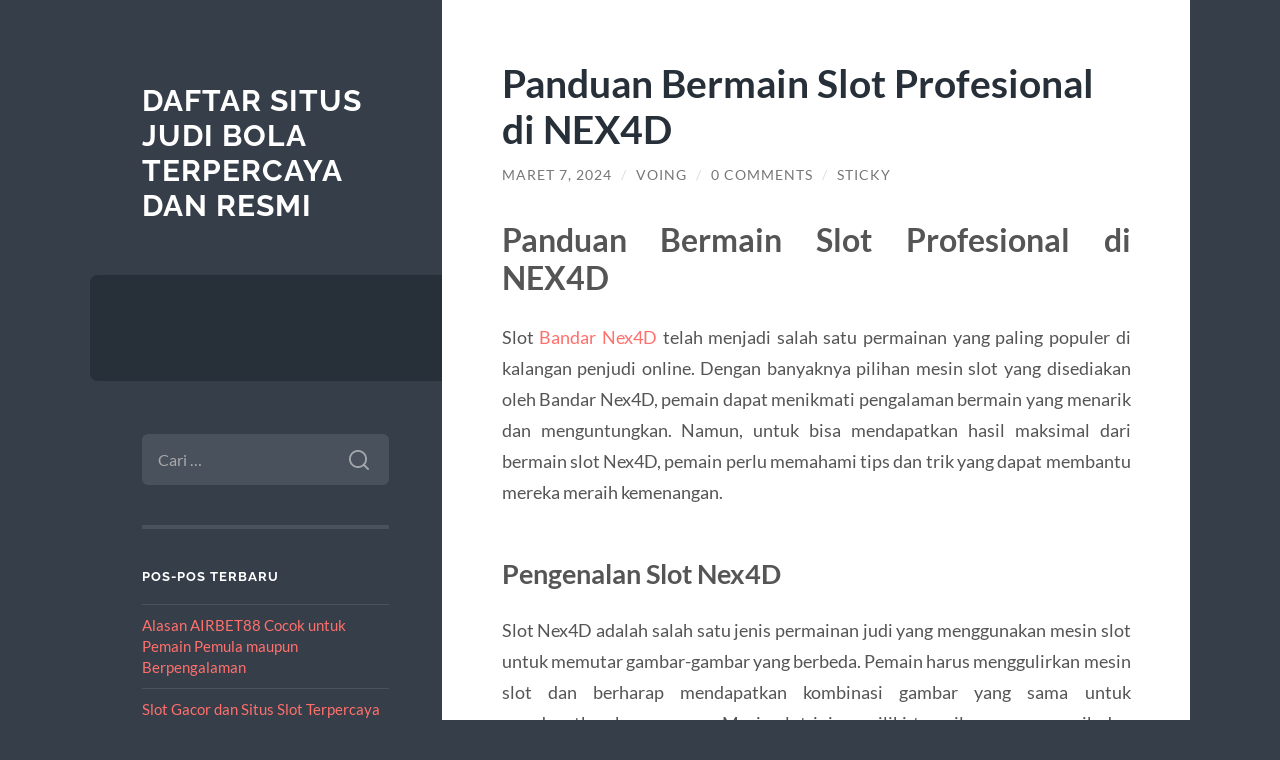

--- FILE ---
content_type: text/html; charset=UTF-8
request_url: https://www.heymercedes.com/panduan-bermain-slot-profesional-di-nex4d/
body_size: 11251
content:
<!DOCTYPE html>

<html lang="id">

	<head>

		<meta charset="UTF-8">
		<meta name="viewport" content="width=device-width, initial-scale=1.0" >

		<link rel="profile" href="https://gmpg.org/xfn/11">

		<meta name='robots' content='index, follow, max-image-preview:large, max-snippet:-1, max-video-preview:-1' />

	<!-- This site is optimized with the Yoast SEO plugin v26.6 - https://yoast.com/wordpress/plugins/seo/ -->
	<title>Panduan Bermain Slot Profesional di NEX4D &#8226; Daftar Situs Judi Bola Terpercaya Dan Resmi</title>
	<link rel="canonical" href="https://www.heymercedes.com/panduan-bermain-slot-profesional-di-nex4d/" />
	<meta property="og:locale" content="id_ID" />
	<meta property="og:type" content="article" />
	<meta property="og:title" content="Panduan Bermain Slot Profesional di NEX4D &#8226; Daftar Situs Judi Bola Terpercaya Dan Resmi" />
	<meta property="og:description" content="Panduan Bermain Slot Profesional di NEX4D Slot Bandar Nex4D telah menjadi salah satu permainan yang paling populer di kalangan penjudi online. Dengan banyaknya pilihan mesin slot yang disediakan oleh Bandar Nex4D, pemain dapat menikmati pengalaman bermain yang menarik dan menguntungkan. Namun, untuk bisa mendapatkan hasil maksimal dari bermain slot Nex4D, pemain perlu memahami tips dan [&hellip;]" />
	<meta property="og:url" content="https://www.heymercedes.com/panduan-bermain-slot-profesional-di-nex4d/" />
	<meta property="og:site_name" content="Daftar Situs Judi Bola Terpercaya Dan Resmi" />
	<meta property="article:published_time" content="2024-03-07T00:46:08+00:00" />
	<meta name="author" content="Voing" />
	<meta name="twitter:card" content="summary_large_image" />
	<meta name="twitter:label1" content="Ditulis oleh" />
	<meta name="twitter:data1" content="Voing" />
	<meta name="twitter:label2" content="Estimasi waktu membaca" />
	<meta name="twitter:data2" content="3 menit" />
	<script type="application/ld+json" class="yoast-schema-graph">{"@context":"https://schema.org","@graph":[{"@type":"WebPage","@id":"https://www.heymercedes.com/panduan-bermain-slot-profesional-di-nex4d/","url":"https://www.heymercedes.com/panduan-bermain-slot-profesional-di-nex4d/","name":"Panduan Bermain Slot Profesional di NEX4D &#8226; Daftar Situs Judi Bola Terpercaya Dan Resmi","isPartOf":{"@id":"https://www.heymercedes.com/#website"},"datePublished":"2024-03-07T00:46:08+00:00","author":{"@id":"https://www.heymercedes.com/#/schema/person/a13e88c4cbcb057ba1911e3060261bfe"},"breadcrumb":{"@id":"https://www.heymercedes.com/panduan-bermain-slot-profesional-di-nex4d/#breadcrumb"},"inLanguage":"id","potentialAction":[{"@type":"ReadAction","target":["https://www.heymercedes.com/panduan-bermain-slot-profesional-di-nex4d/"]}]},{"@type":"BreadcrumbList","@id":"https://www.heymercedes.com/panduan-bermain-slot-profesional-di-nex4d/#breadcrumb","itemListElement":[{"@type":"ListItem","position":1,"name":"Home","item":"https://www.heymercedes.com/"},{"@type":"ListItem","position":2,"name":"Panduan Bermain Slot Profesional di NEX4D"}]},{"@type":"WebSite","@id":"https://www.heymercedes.com/#website","url":"https://www.heymercedes.com/","name":"Daftar Situs Judi Bola Terpercaya Dan Resmi","description":"","potentialAction":[{"@type":"SearchAction","target":{"@type":"EntryPoint","urlTemplate":"https://www.heymercedes.com/?s={search_term_string}"},"query-input":{"@type":"PropertyValueSpecification","valueRequired":true,"valueName":"search_term_string"}}],"inLanguage":"id"},{"@type":"Person","@id":"https://www.heymercedes.com/#/schema/person/a13e88c4cbcb057ba1911e3060261bfe","name":"Voing","image":{"@type":"ImageObject","inLanguage":"id","@id":"https://www.heymercedes.com/#/schema/person/image/","url":"https://secure.gravatar.com/avatar/10d2f1d25dc62da39e24ac8f92f6a326097ca156937efcef1831d9cee1d6ae99?s=96&d=mm&r=g","contentUrl":"https://secure.gravatar.com/avatar/10d2f1d25dc62da39e24ac8f92f6a326097ca156937efcef1831d9cee1d6ae99?s=96&d=mm&r=g","caption":"Voing"},"sameAs":["https://www.heymercedes.com/"],"url":"https://www.heymercedes.com/author/voing/"}]}</script>
	<!-- / Yoast SEO plugin. -->


<link rel="amphtml" href="https://www.heymercedes.com/panduan-bermain-slot-profesional-di-nex4d/amp/" /><meta name="generator" content="AMP for WP 1.1.9"/><link rel="alternate" type="application/rss+xml" title="Daftar Situs Judi Bola Terpercaya Dan Resmi &raquo; Feed" href="https://www.heymercedes.com/feed/" />
<link rel="alternate" type="application/rss+xml" title="Daftar Situs Judi Bola Terpercaya Dan Resmi &raquo; Umpan Komentar" href="https://www.heymercedes.com/comments/feed/" />
<link rel="alternate" type="application/rss+xml" title="Daftar Situs Judi Bola Terpercaya Dan Resmi &raquo; Panduan Bermain Slot Profesional di NEX4D Umpan Komentar" href="https://www.heymercedes.com/panduan-bermain-slot-profesional-di-nex4d/feed/" />
<link rel="alternate" title="oEmbed (JSON)" type="application/json+oembed" href="https://www.heymercedes.com/wp-json/oembed/1.0/embed?url=https%3A%2F%2Fwww.heymercedes.com%2Fpanduan-bermain-slot-profesional-di-nex4d%2F" />
<link rel="alternate" title="oEmbed (XML)" type="text/xml+oembed" href="https://www.heymercedes.com/wp-json/oembed/1.0/embed?url=https%3A%2F%2Fwww.heymercedes.com%2Fpanduan-bermain-slot-profesional-di-nex4d%2F&#038;format=xml" />
<style id='wp-img-auto-sizes-contain-inline-css' type='text/css'>
img:is([sizes=auto i],[sizes^="auto," i]){contain-intrinsic-size:3000px 1500px}
/*# sourceURL=wp-img-auto-sizes-contain-inline-css */
</style>
<style id='wp-emoji-styles-inline-css' type='text/css'>

	img.wp-smiley, img.emoji {
		display: inline !important;
		border: none !important;
		box-shadow: none !important;
		height: 1em !important;
		width: 1em !important;
		margin: 0 0.07em !important;
		vertical-align: -0.1em !important;
		background: none !important;
		padding: 0 !important;
	}
/*# sourceURL=wp-emoji-styles-inline-css */
</style>
<style id='wp-block-library-inline-css' type='text/css'>
:root{--wp-block-synced-color:#7a00df;--wp-block-synced-color--rgb:122,0,223;--wp-bound-block-color:var(--wp-block-synced-color);--wp-editor-canvas-background:#ddd;--wp-admin-theme-color:#007cba;--wp-admin-theme-color--rgb:0,124,186;--wp-admin-theme-color-darker-10:#006ba1;--wp-admin-theme-color-darker-10--rgb:0,107,160.5;--wp-admin-theme-color-darker-20:#005a87;--wp-admin-theme-color-darker-20--rgb:0,90,135;--wp-admin-border-width-focus:2px}@media (min-resolution:192dpi){:root{--wp-admin-border-width-focus:1.5px}}.wp-element-button{cursor:pointer}:root .has-very-light-gray-background-color{background-color:#eee}:root .has-very-dark-gray-background-color{background-color:#313131}:root .has-very-light-gray-color{color:#eee}:root .has-very-dark-gray-color{color:#313131}:root .has-vivid-green-cyan-to-vivid-cyan-blue-gradient-background{background:linear-gradient(135deg,#00d084,#0693e3)}:root .has-purple-crush-gradient-background{background:linear-gradient(135deg,#34e2e4,#4721fb 50%,#ab1dfe)}:root .has-hazy-dawn-gradient-background{background:linear-gradient(135deg,#faaca8,#dad0ec)}:root .has-subdued-olive-gradient-background{background:linear-gradient(135deg,#fafae1,#67a671)}:root .has-atomic-cream-gradient-background{background:linear-gradient(135deg,#fdd79a,#004a59)}:root .has-nightshade-gradient-background{background:linear-gradient(135deg,#330968,#31cdcf)}:root .has-midnight-gradient-background{background:linear-gradient(135deg,#020381,#2874fc)}:root{--wp--preset--font-size--normal:16px;--wp--preset--font-size--huge:42px}.has-regular-font-size{font-size:1em}.has-larger-font-size{font-size:2.625em}.has-normal-font-size{font-size:var(--wp--preset--font-size--normal)}.has-huge-font-size{font-size:var(--wp--preset--font-size--huge)}.has-text-align-center{text-align:center}.has-text-align-left{text-align:left}.has-text-align-right{text-align:right}.has-fit-text{white-space:nowrap!important}#end-resizable-editor-section{display:none}.aligncenter{clear:both}.items-justified-left{justify-content:flex-start}.items-justified-center{justify-content:center}.items-justified-right{justify-content:flex-end}.items-justified-space-between{justify-content:space-between}.screen-reader-text{border:0;clip-path:inset(50%);height:1px;margin:-1px;overflow:hidden;padding:0;position:absolute;width:1px;word-wrap:normal!important}.screen-reader-text:focus{background-color:#ddd;clip-path:none;color:#444;display:block;font-size:1em;height:auto;left:5px;line-height:normal;padding:15px 23px 14px;text-decoration:none;top:5px;width:auto;z-index:100000}html :where(.has-border-color){border-style:solid}html :where([style*=border-top-color]){border-top-style:solid}html :where([style*=border-right-color]){border-right-style:solid}html :where([style*=border-bottom-color]){border-bottom-style:solid}html :where([style*=border-left-color]){border-left-style:solid}html :where([style*=border-width]){border-style:solid}html :where([style*=border-top-width]){border-top-style:solid}html :where([style*=border-right-width]){border-right-style:solid}html :where([style*=border-bottom-width]){border-bottom-style:solid}html :where([style*=border-left-width]){border-left-style:solid}html :where(img[class*=wp-image-]){height:auto;max-width:100%}:where(figure){margin:0 0 1em}html :where(.is-position-sticky){--wp-admin--admin-bar--position-offset:var(--wp-admin--admin-bar--height,0px)}@media screen and (max-width:600px){html :where(.is-position-sticky){--wp-admin--admin-bar--position-offset:0px}}

/*# sourceURL=wp-block-library-inline-css */
</style><style id='global-styles-inline-css' type='text/css'>
:root{--wp--preset--aspect-ratio--square: 1;--wp--preset--aspect-ratio--4-3: 4/3;--wp--preset--aspect-ratio--3-4: 3/4;--wp--preset--aspect-ratio--3-2: 3/2;--wp--preset--aspect-ratio--2-3: 2/3;--wp--preset--aspect-ratio--16-9: 16/9;--wp--preset--aspect-ratio--9-16: 9/16;--wp--preset--color--black: #272F38;--wp--preset--color--cyan-bluish-gray: #abb8c3;--wp--preset--color--white: #fff;--wp--preset--color--pale-pink: #f78da7;--wp--preset--color--vivid-red: #cf2e2e;--wp--preset--color--luminous-vivid-orange: #ff6900;--wp--preset--color--luminous-vivid-amber: #fcb900;--wp--preset--color--light-green-cyan: #7bdcb5;--wp--preset--color--vivid-green-cyan: #00d084;--wp--preset--color--pale-cyan-blue: #8ed1fc;--wp--preset--color--vivid-cyan-blue: #0693e3;--wp--preset--color--vivid-purple: #9b51e0;--wp--preset--color--accent: #FF706C;--wp--preset--color--dark-gray: #444;--wp--preset--color--medium-gray: #666;--wp--preset--color--light-gray: #888;--wp--preset--gradient--vivid-cyan-blue-to-vivid-purple: linear-gradient(135deg,rgb(6,147,227) 0%,rgb(155,81,224) 100%);--wp--preset--gradient--light-green-cyan-to-vivid-green-cyan: linear-gradient(135deg,rgb(122,220,180) 0%,rgb(0,208,130) 100%);--wp--preset--gradient--luminous-vivid-amber-to-luminous-vivid-orange: linear-gradient(135deg,rgb(252,185,0) 0%,rgb(255,105,0) 100%);--wp--preset--gradient--luminous-vivid-orange-to-vivid-red: linear-gradient(135deg,rgb(255,105,0) 0%,rgb(207,46,46) 100%);--wp--preset--gradient--very-light-gray-to-cyan-bluish-gray: linear-gradient(135deg,rgb(238,238,238) 0%,rgb(169,184,195) 100%);--wp--preset--gradient--cool-to-warm-spectrum: linear-gradient(135deg,rgb(74,234,220) 0%,rgb(151,120,209) 20%,rgb(207,42,186) 40%,rgb(238,44,130) 60%,rgb(251,105,98) 80%,rgb(254,248,76) 100%);--wp--preset--gradient--blush-light-purple: linear-gradient(135deg,rgb(255,206,236) 0%,rgb(152,150,240) 100%);--wp--preset--gradient--blush-bordeaux: linear-gradient(135deg,rgb(254,205,165) 0%,rgb(254,45,45) 50%,rgb(107,0,62) 100%);--wp--preset--gradient--luminous-dusk: linear-gradient(135deg,rgb(255,203,112) 0%,rgb(199,81,192) 50%,rgb(65,88,208) 100%);--wp--preset--gradient--pale-ocean: linear-gradient(135deg,rgb(255,245,203) 0%,rgb(182,227,212) 50%,rgb(51,167,181) 100%);--wp--preset--gradient--electric-grass: linear-gradient(135deg,rgb(202,248,128) 0%,rgb(113,206,126) 100%);--wp--preset--gradient--midnight: linear-gradient(135deg,rgb(2,3,129) 0%,rgb(40,116,252) 100%);--wp--preset--font-size--small: 16px;--wp--preset--font-size--medium: 20px;--wp--preset--font-size--large: 24px;--wp--preset--font-size--x-large: 42px;--wp--preset--font-size--regular: 18px;--wp--preset--font-size--larger: 32px;--wp--preset--spacing--20: 0.44rem;--wp--preset--spacing--30: 0.67rem;--wp--preset--spacing--40: 1rem;--wp--preset--spacing--50: 1.5rem;--wp--preset--spacing--60: 2.25rem;--wp--preset--spacing--70: 3.38rem;--wp--preset--spacing--80: 5.06rem;--wp--preset--shadow--natural: 6px 6px 9px rgba(0, 0, 0, 0.2);--wp--preset--shadow--deep: 12px 12px 50px rgba(0, 0, 0, 0.4);--wp--preset--shadow--sharp: 6px 6px 0px rgba(0, 0, 0, 0.2);--wp--preset--shadow--outlined: 6px 6px 0px -3px rgb(255, 255, 255), 6px 6px rgb(0, 0, 0);--wp--preset--shadow--crisp: 6px 6px 0px rgb(0, 0, 0);}:where(.is-layout-flex){gap: 0.5em;}:where(.is-layout-grid){gap: 0.5em;}body .is-layout-flex{display: flex;}.is-layout-flex{flex-wrap: wrap;align-items: center;}.is-layout-flex > :is(*, div){margin: 0;}body .is-layout-grid{display: grid;}.is-layout-grid > :is(*, div){margin: 0;}:where(.wp-block-columns.is-layout-flex){gap: 2em;}:where(.wp-block-columns.is-layout-grid){gap: 2em;}:where(.wp-block-post-template.is-layout-flex){gap: 1.25em;}:where(.wp-block-post-template.is-layout-grid){gap: 1.25em;}.has-black-color{color: var(--wp--preset--color--black) !important;}.has-cyan-bluish-gray-color{color: var(--wp--preset--color--cyan-bluish-gray) !important;}.has-white-color{color: var(--wp--preset--color--white) !important;}.has-pale-pink-color{color: var(--wp--preset--color--pale-pink) !important;}.has-vivid-red-color{color: var(--wp--preset--color--vivid-red) !important;}.has-luminous-vivid-orange-color{color: var(--wp--preset--color--luminous-vivid-orange) !important;}.has-luminous-vivid-amber-color{color: var(--wp--preset--color--luminous-vivid-amber) !important;}.has-light-green-cyan-color{color: var(--wp--preset--color--light-green-cyan) !important;}.has-vivid-green-cyan-color{color: var(--wp--preset--color--vivid-green-cyan) !important;}.has-pale-cyan-blue-color{color: var(--wp--preset--color--pale-cyan-blue) !important;}.has-vivid-cyan-blue-color{color: var(--wp--preset--color--vivid-cyan-blue) !important;}.has-vivid-purple-color{color: var(--wp--preset--color--vivid-purple) !important;}.has-black-background-color{background-color: var(--wp--preset--color--black) !important;}.has-cyan-bluish-gray-background-color{background-color: var(--wp--preset--color--cyan-bluish-gray) !important;}.has-white-background-color{background-color: var(--wp--preset--color--white) !important;}.has-pale-pink-background-color{background-color: var(--wp--preset--color--pale-pink) !important;}.has-vivid-red-background-color{background-color: var(--wp--preset--color--vivid-red) !important;}.has-luminous-vivid-orange-background-color{background-color: var(--wp--preset--color--luminous-vivid-orange) !important;}.has-luminous-vivid-amber-background-color{background-color: var(--wp--preset--color--luminous-vivid-amber) !important;}.has-light-green-cyan-background-color{background-color: var(--wp--preset--color--light-green-cyan) !important;}.has-vivid-green-cyan-background-color{background-color: var(--wp--preset--color--vivid-green-cyan) !important;}.has-pale-cyan-blue-background-color{background-color: var(--wp--preset--color--pale-cyan-blue) !important;}.has-vivid-cyan-blue-background-color{background-color: var(--wp--preset--color--vivid-cyan-blue) !important;}.has-vivid-purple-background-color{background-color: var(--wp--preset--color--vivid-purple) !important;}.has-black-border-color{border-color: var(--wp--preset--color--black) !important;}.has-cyan-bluish-gray-border-color{border-color: var(--wp--preset--color--cyan-bluish-gray) !important;}.has-white-border-color{border-color: var(--wp--preset--color--white) !important;}.has-pale-pink-border-color{border-color: var(--wp--preset--color--pale-pink) !important;}.has-vivid-red-border-color{border-color: var(--wp--preset--color--vivid-red) !important;}.has-luminous-vivid-orange-border-color{border-color: var(--wp--preset--color--luminous-vivid-orange) !important;}.has-luminous-vivid-amber-border-color{border-color: var(--wp--preset--color--luminous-vivid-amber) !important;}.has-light-green-cyan-border-color{border-color: var(--wp--preset--color--light-green-cyan) !important;}.has-vivid-green-cyan-border-color{border-color: var(--wp--preset--color--vivid-green-cyan) !important;}.has-pale-cyan-blue-border-color{border-color: var(--wp--preset--color--pale-cyan-blue) !important;}.has-vivid-cyan-blue-border-color{border-color: var(--wp--preset--color--vivid-cyan-blue) !important;}.has-vivid-purple-border-color{border-color: var(--wp--preset--color--vivid-purple) !important;}.has-vivid-cyan-blue-to-vivid-purple-gradient-background{background: var(--wp--preset--gradient--vivid-cyan-blue-to-vivid-purple) !important;}.has-light-green-cyan-to-vivid-green-cyan-gradient-background{background: var(--wp--preset--gradient--light-green-cyan-to-vivid-green-cyan) !important;}.has-luminous-vivid-amber-to-luminous-vivid-orange-gradient-background{background: var(--wp--preset--gradient--luminous-vivid-amber-to-luminous-vivid-orange) !important;}.has-luminous-vivid-orange-to-vivid-red-gradient-background{background: var(--wp--preset--gradient--luminous-vivid-orange-to-vivid-red) !important;}.has-very-light-gray-to-cyan-bluish-gray-gradient-background{background: var(--wp--preset--gradient--very-light-gray-to-cyan-bluish-gray) !important;}.has-cool-to-warm-spectrum-gradient-background{background: var(--wp--preset--gradient--cool-to-warm-spectrum) !important;}.has-blush-light-purple-gradient-background{background: var(--wp--preset--gradient--blush-light-purple) !important;}.has-blush-bordeaux-gradient-background{background: var(--wp--preset--gradient--blush-bordeaux) !important;}.has-luminous-dusk-gradient-background{background: var(--wp--preset--gradient--luminous-dusk) !important;}.has-pale-ocean-gradient-background{background: var(--wp--preset--gradient--pale-ocean) !important;}.has-electric-grass-gradient-background{background: var(--wp--preset--gradient--electric-grass) !important;}.has-midnight-gradient-background{background: var(--wp--preset--gradient--midnight) !important;}.has-small-font-size{font-size: var(--wp--preset--font-size--small) !important;}.has-medium-font-size{font-size: var(--wp--preset--font-size--medium) !important;}.has-large-font-size{font-size: var(--wp--preset--font-size--large) !important;}.has-x-large-font-size{font-size: var(--wp--preset--font-size--x-large) !important;}
/*# sourceURL=global-styles-inline-css */
</style>

<style id='classic-theme-styles-inline-css' type='text/css'>
/*! This file is auto-generated */
.wp-block-button__link{color:#fff;background-color:#32373c;border-radius:9999px;box-shadow:none;text-decoration:none;padding:calc(.667em + 2px) calc(1.333em + 2px);font-size:1.125em}.wp-block-file__button{background:#32373c;color:#fff;text-decoration:none}
/*# sourceURL=/wp-includes/css/classic-themes.min.css */
</style>
<link rel='stylesheet' id='wilson_fonts-css' href='https://www.heymercedes.com/wp-content/themes/wilson/assets/css/fonts.css?ver=6.9' type='text/css' media='all' />
<link rel='stylesheet' id='wilson_style-css' href='https://www.heymercedes.com/wp-content/themes/wilson/style.css?ver=2.1.3' type='text/css' media='all' />
<script type="text/javascript" src="https://www.heymercedes.com/wp-includes/js/jquery/jquery.min.js?ver=3.7.1" id="jquery-core-js"></script>
<script type="text/javascript" src="https://www.heymercedes.com/wp-includes/js/jquery/jquery-migrate.min.js?ver=3.4.1" id="jquery-migrate-js"></script>
<script type="text/javascript" src="https://www.heymercedes.com/wp-content/themes/wilson/assets/js/global.js?ver=2.1.3" id="wilson_global-js"></script>
<link rel="https://api.w.org/" href="https://www.heymercedes.com/wp-json/" /><link rel="alternate" title="JSON" type="application/json" href="https://www.heymercedes.com/wp-json/wp/v2/posts/1066" /><link rel="EditURI" type="application/rsd+xml" title="RSD" href="https://www.heymercedes.com/xmlrpc.php?rsd" />
<meta name="generator" content="WordPress 6.9" />
<link rel='shortlink' href='https://www.heymercedes.com/?p=1066' />
<style type="text/css">.recentcomments a{display:inline !important;padding:0 !important;margin:0 !important;}</style>
	</head>
	
	<body class="wp-singular post-template-default single single-post postid-1066 single-format-standard wp-theme-wilson">

		
		<a class="skip-link button" href="#site-content">Skip to the content</a>
	
		<div class="wrapper">
	
			<header class="sidebar" id="site-header">
							
				<div class="blog-header">

									
						<div class="blog-info">
						
															<div class="blog-title">
									<a href="https://www.heymercedes.com" rel="home">Daftar Situs Judi Bola Terpercaya Dan Resmi</a>
								</div>
														
													
						</div><!-- .blog-info -->
						
					
				</div><!-- .blog-header -->
				
				<div class="nav-toggle toggle">
				
					<p>
						<span class="show">Show menu</span>
						<span class="hide">Hide menu</span>
					</p>
				
					<div class="bars">
							
						<div class="bar"></div>
						<div class="bar"></div>
						<div class="bar"></div>
						
						<div class="clear"></div>
						
					</div><!-- .bars -->
				
				</div><!-- .nav-toggle -->
				
				<div class="blog-menu">
			
					<ul class="navigation">
					
																		
					</ul><!-- .navigation -->
				</div><!-- .blog-menu -->
				
				<div class="mobile-menu">
						 
					<ul class="navigation">
					
												
					</ul>
					 
				</div><!-- .mobile-menu -->
				
				
					<div class="widgets" role="complementary">
					
						<div id="search-2" class="widget widget_search"><div class="widget-content"><form role="search" method="get" class="search-form" action="https://www.heymercedes.com/">
				<label>
					<span class="screen-reader-text">Cari untuk:</span>
					<input type="search" class="search-field" placeholder="Cari &hellip;" value="" name="s" />
				</label>
				<input type="submit" class="search-submit" value="Cari" />
			</form></div></div>
		<div id="recent-posts-2" class="widget widget_recent_entries"><div class="widget-content">
		<h3 class="widget-title">Pos-pos Terbaru</h3>
		<ul>
											<li>
					<a href="https://www.heymercedes.com/alasan-airbet88-cocok-untuk-pemain-pemula-maupun-berpengalaman/">Alasan AIRBET88 Cocok untuk Pemain Pemula maupun Berpengalaman</a>
									</li>
											<li>
					<a href="https://www.heymercedes.com/slot-gacor-dan-situs-slot-terpercaya-menjadi-andalan-pemain-mencari-kemenangan-besar/">Slot Gacor dan Situs Slot Terpercaya Menjadi Andalan Pemain Mencari Kemenangan Besar</a>
									</li>
											<li>
					<a href="https://www.heymercedes.com/bonus-deposit-pertama-slot-sebagai-fondasi-strategi-bermain-jangka-panjang/">Bonus Deposit Pertama Slot sebagai Fondasi Strategi Bermain Jangka Panjang</a>
									</li>
											<li>
					<a href="https://www.heymercedes.com/metode-ultra-shadow-reel-membaca-bayangan-simbol-untuk-prediksi-pola-besar/">Metode Ultra-Shadow Reel: Membaca Bayangan Simbol untuk Prediksi Pola Besar</a>
									</li>
											<li>
					<a href="https://www.heymercedes.com/mapan99-slot-online-dengan-fitur-history-kemenangan-paling-detail-transparan/">MAPAN99: Slot Online Dengan Fitur History Kemenangan Paling Detail &#038; Transparan</a>
									</li>
					</ul>

		</div></div><div id="recent-comments-2" class="widget widget_recent_comments"><div class="widget-content"><h3 class="widget-title">Komentar Terbaru</h3><ul id="recentcomments"></ul></div></div><div id="block-2" class="widget widget_block"><div class="widget-content"></div></div><div id="archives-2" class="widget widget_archive"><div class="widget-content"><h3 class="widget-title">Arsip</h3>
			<ul>
					<li><a href='https://www.heymercedes.com/2025/12/'>Desember 2025</a></li>
	<li><a href='https://www.heymercedes.com/2025/11/'>November 2025</a></li>
	<li><a href='https://www.heymercedes.com/2025/10/'>Oktober 2025</a></li>
	<li><a href='https://www.heymercedes.com/2025/08/'>Agustus 2025</a></li>
	<li><a href='https://www.heymercedes.com/2025/06/'>Juni 2025</a></li>
	<li><a href='https://www.heymercedes.com/2025/05/'>Mei 2025</a></li>
	<li><a href='https://www.heymercedes.com/2025/04/'>April 2025</a></li>
	<li><a href='https://www.heymercedes.com/2025/03/'>Maret 2025</a></li>
	<li><a href='https://www.heymercedes.com/2025/02/'>Februari 2025</a></li>
	<li><a href='https://www.heymercedes.com/2025/01/'>Januari 2025</a></li>
	<li><a href='https://www.heymercedes.com/2024/10/'>Oktober 2024</a></li>
	<li><a href='https://www.heymercedes.com/2024/09/'>September 2024</a></li>
	<li><a href='https://www.heymercedes.com/2024/08/'>Agustus 2024</a></li>
	<li><a href='https://www.heymercedes.com/2024/07/'>Juli 2024</a></li>
	<li><a href='https://www.heymercedes.com/2024/06/'>Juni 2024</a></li>
	<li><a href='https://www.heymercedes.com/2024/05/'>Mei 2024</a></li>
	<li><a href='https://www.heymercedes.com/2024/04/'>April 2024</a></li>
	<li><a href='https://www.heymercedes.com/2024/03/'>Maret 2024</a></li>
	<li><a href='https://www.heymercedes.com/2024/02/'>Februari 2024</a></li>
	<li><a href='https://www.heymercedes.com/2024/01/'>Januari 2024</a></li>
	<li><a href='https://www.heymercedes.com/2023/12/'>Desember 2023</a></li>
	<li><a href='https://www.heymercedes.com/2023/11/'>November 2023</a></li>
	<li><a href='https://www.heymercedes.com/2023/10/'>Oktober 2023</a></li>
	<li><a href='https://www.heymercedes.com/2023/09/'>September 2023</a></li>
	<li><a href='https://www.heymercedes.com/2023/08/'>Agustus 2023</a></li>
	<li><a href='https://www.heymercedes.com/2023/07/'>Juli 2023</a></li>
	<li><a href='https://www.heymercedes.com/2023/06/'>Juni 2023</a></li>
	<li><a href='https://www.heymercedes.com/2023/05/'>Mei 2023</a></li>
	<li><a href='https://www.heymercedes.com/2023/04/'>April 2023</a></li>
	<li><a href='https://www.heymercedes.com/2023/03/'>Maret 2023</a></li>
	<li><a href='https://www.heymercedes.com/2023/02/'>Februari 2023</a></li>
	<li><a href='https://www.heymercedes.com/2023/01/'>Januari 2023</a></li>
	<li><a href='https://www.heymercedes.com/2022/12/'>Desember 2022</a></li>
	<li><a href='https://www.heymercedes.com/2022/11/'>November 2022</a></li>
	<li><a href='https://www.heymercedes.com/2022/04/'>April 2022</a></li>
	<li><a href='https://www.heymercedes.com/2022/03/'>Maret 2022</a></li>
	<li><a href='https://www.heymercedes.com/2022/02/'>Februari 2022</a></li>
	<li><a href='https://www.heymercedes.com/2021/11/'>November 2021</a></li>
	<li><a href='https://www.heymercedes.com/2021/06/'>Juni 2021</a></li>
	<li><a href='https://www.heymercedes.com/2021/05/'>Mei 2021</a></li>
	<li><a href='https://www.heymercedes.com/2021/04/'>April 2021</a></li>
	<li><a href='https://www.heymercedes.com/2021/03/'>Maret 2021</a></li>
	<li><a href='https://www.heymercedes.com/2021/02/'>Februari 2021</a></li>
	<li><a href='https://www.heymercedes.com/2020/12/'>Desember 2020</a></li>
	<li><a href='https://www.heymercedes.com/2020/11/'>November 2020</a></li>
	<li><a href='https://www.heymercedes.com/2020/09/'>September 2020</a></li>
			</ul>

			</div></div><div id="categories-2" class="widget widget_categories"><div class="widget-content"><h3 class="widget-title">Kategori</h3>
			<ul>
					<li class="cat-item cat-item-582"><a href="https://www.heymercedes.com/category/airbet88/">airbet88</a>
</li>
	<li class="cat-item cat-item-21"><a href="https://www.heymercedes.com/category/baccarat/">Baccarat</a>
</li>
	<li class="cat-item cat-item-661"><a href="https://www.heymercedes.com/category/bonus-new-member-slot/">bonus new member slot</a>
</li>
	<li class="cat-item cat-item-595"><a href="https://www.heymercedes.com/category/dadu-sicbo/">dadu sicbo</a>
</li>
	<li class="cat-item cat-item-530"><a href="https://www.heymercedes.com/category/gates-of-olympus/">gates of olympus</a>
</li>
	<li class="cat-item cat-item-4"><a href="https://www.heymercedes.com/category/judi-online/">Judi Online</a>
</li>
	<li class="cat-item cat-item-2"><a href="https://www.heymercedes.com/category/panduan-judi-bola/">Panduan Judi Bola</a>
</li>
	<li class="cat-item cat-item-3"><a href="https://www.heymercedes.com/category/panduan-main-judi-slot/">Panduan Main Judi Slot</a>
</li>
	<li class="cat-item cat-item-10"><a href="https://www.heymercedes.com/category/poker-online/">Poker Online</a>
</li>
	<li class="cat-item cat-item-258"><a href="https://www.heymercedes.com/category/radiumplay/">RADIUMPLAY</a>
</li>
	<li class="cat-item cat-item-588"><a href="https://www.heymercedes.com/category/rolet-asli/">rolet asli</a>
</li>
	<li class="cat-item cat-item-291"><a href="https://www.heymercedes.com/category/sbobet/">sbobet</a>
</li>
	<li class="cat-item cat-item-585"><a href="https://www.heymercedes.com/category/situs-judi-roulette/">situs judi roulette</a>
</li>
	<li class="cat-item cat-item-296"><a href="https://www.heymercedes.com/category/slot/">slot</a>
</li>
	<li class="cat-item cat-item-509"><a href="https://www.heymercedes.com/category/slot-bet-100/">slot bet 100</a>
</li>
	<li class="cat-item cat-item-516"><a href="https://www.heymercedes.com/category/slot-gacor/">slot gacor</a>
</li>
	<li class="cat-item cat-item-668"><a href="https://www.heymercedes.com/category/slot-premium/">Slot Premium</a>
</li>
	<li class="cat-item cat-item-564"><a href="https://www.heymercedes.com/category/slot777/">slot777</a>
</li>
	<li class="cat-item cat-item-565"><a href="https://www.heymercedes.com/category/spaceman-slot/">Spaceman slot</a>
</li>
	<li class="cat-item cat-item-520"><a href="https://www.heymercedes.com/category/starlight-princess/">starlight princess</a>
</li>
	<li class="cat-item cat-item-1"><a href="https://www.heymercedes.com/category/uncategorized/">Uncategorized</a>
</li>
			</ul>

			</div></div><div id="meta-2" class="widget widget_meta"><div class="widget-content"><h3 class="widget-title">Meta</h3>
		<ul>
						<li><a rel="nofollow" href="https://www.heymercedes.com/wp-login.php">Masuk</a></li>
			<li><a href="https://www.heymercedes.com/feed/">Feed entri</a></li>
			<li><a href="https://www.heymercedes.com/comments/feed/">Feed komentar</a></li>

			<li><a href="https://wordpress.org/">WordPress.org</a></li>
		</ul>

		</div></div>						
					</div><!-- .widgets -->
					
													
			</header><!-- .sidebar -->

			<main class="content" id="site-content">	
		<div class="posts">
	
			<article id="post-1066" class="post-1066 post type-post status-publish format-standard hentry category-uncategorized tag-bandar-nex4d tag-nex4d tag-nex4d-slot tag-slot-nex4d">
			
							
				<div class="post-inner">

					<div class="post-header">

						
															<h1 class="post-title">Panduan Bermain Slot Profesional di NEX4D</h1>
							
						
								
		<div class="post-meta">
		
			<span class="post-date"><a href="https://www.heymercedes.com/panduan-bermain-slot-profesional-di-nex4d/">Maret 7, 2024</a></span>
			
			<span class="date-sep"> / </span>
				
			<span class="post-author"><a href="https://www.heymercedes.com/author/voing/" title="Pos-pos oleh Voing" rel="author">Voing</a></span>
			
						
				<span class="date-sep"> / </span>
				
				<a href="https://www.heymercedes.com/panduan-bermain-slot-profesional-di-nex4d/#respond"><span class="comment">0 Comments</span></a>			
						
			 
			
				<span class="date-sep"> / </span>
			
				Sticky			
						
												
		</div><!-- .post-meta -->

		
					</div><!-- .post-header -->

					
						<div class="post-content">

							<h2 style="text-align: justify;">Panduan Bermain Slot Profesional di NEX4D</h2>
<p style="text-align: justify;">Slot <a href="https://peruvianrestaurantkearny.com/">Bandar Nex4D</a> telah menjadi salah satu permainan yang paling populer di kalangan penjudi online. Dengan banyaknya pilihan mesin slot yang disediakan oleh Bandar Nex4D, pemain dapat menikmati pengalaman bermain yang menarik dan menguntungkan. Namun, untuk bisa mendapatkan hasil maksimal dari bermain slot Nex4D, pemain perlu memahami tips dan trik yang dapat membantu mereka meraih kemenangan.</p>
<h3 style="text-align: justify;">Pengenalan Slot Nex4D</h3>
<p style="text-align: justify;">Slot Nex4D adalah salah satu jenis permainan judi yang menggunakan mesin slot untuk memutar gambar-gambar yang berbeda. Pemain harus menggulirkan mesin slot dan berharap mendapatkan kombinasi gambar yang sama untuk mendapatkan kemenangan. Mesin slot ini memiliki tampilan yang menarik dan fitur-fitur menarik yang membuat pemain betah bermain.</p>
<h3 style="text-align: justify;">Tips Bermain Slot Nex4D</h3>
<p style="text-align: justify;">Berikut adalah beberapa tips yang dapat membantu pemain meraih kemenangan saat bermain slot Nex4D</p>
<p style="text-align: justify;">1. Pilih Mesin Slot dengan RTP Tinggi<br />
Mesin slot Nex4D memiliki Return To Player (RTP) yang berbeda-beda. Pilihlah mesin slot dengan RTP tinggi untuk meningkatkan peluang menang Anda.</p>
<p style="text-align: justify;">2. Tentukan Batas Taruhan<br />
Tentukan batas taruhan Anda sebelum mulai bermain. Jangan terlalu serakah dan tetap disiplin dalam mengelola uang Anda.</p>
<p style="text-align: justify;">3. Manfaatkan Fitur Bonus<br />
Bandar Nex4D sering kali menawarkan berbagai macam bonus dan promosi kepada pemain. Manfaatkanlah fitur bonus ini untuk meningkatkan peluang menang Anda.</p>
<p style="text-align: justify;">4. Pelajari Pola Permainan<br />
Amati pola permainan pada mesin slot Nex4D yang Anda mainkan. Pahami kapan waktu yang tepat untuk melakukan taruhan besar atau kecil.</p>
<p style="text-align: justify;">5. Bermain Dengan Sabar<br />
Bermainlah dengan sabar dan jangan terlalu terburu-buru dalam melakukan taruhan. Patuhi strategi permainan yang telah Anda tentukan.</p>
<h3 style="text-align: justify;">Trik Bermain Slot Nex4D</h3>
<p style="text-align: justify;">Selain tips di atas, berikut adalah beberapa trik yang dapat membantu Anda meraih kemenangan saat bermain slot Nex4D:</p>
<p style="text-align: justify;">1. Bermain Pada Jam Tertentu<br />
Ada beberapa jam di mana mesin slot Nex4D cenderung lebih mudah memberikan kemenangan. Cobalah bermain pada jam-jam tersebut untuk meningkatkan peluang menang Anda.</p>
<p style="text-align: justify;">2. Gunakan Strategi Bermain yang Tepat<br />
Gunakan strategi bermain yang tepat sesuai dengan jenis mesin slot Nex4D yang Anda mainkan. Apakah itu mesin slot klasik, video, atau progresif, tentukan strategi yang paling efektif untuk Anda.</p>
<p style="text-align: justify;">3. Bermain Dengan Fokus<br />
Bermainlah dengan fokus dan hindari terganggu oleh hal-hal di sekitar Anda. Konsentrasi yang baik akan membantu Anda membuat keputusan yang lebih baik saat bermain.</p>
<p style="text-align: justify;">4. Berhenti Saat Anda Menang<br />
Jika Anda telah meraih kemenangan yang cukup besar, berhentilah bermain dan nikmati hasilnya. Jangan terlalu serakah dan terus melakukan taruhan yang berisiko.</p>
<p style="text-align: justify;">5. Mengelola Modal Dengan Bijak<br />
Selalu lakukan manajemen modal yang bijak saat bermain slot Nex4D. Jangan sampai Anda menghabiskan semua uang Anda dalam satu kali bermain.</p>
<h3 style="text-align: justify;">Kesimpulan</h3>
<p style="text-align: justify;">Bermain slot Nex4D <a href="https://www.garrahan.gov.ar/sbobet/">Sbobet88</a> membutuhkan strategi, kesabaran, dan keberuntungan. Dengan memahami tips dan trik di atas, Anda dapat meningkatkan peluang menang Anda saat bermain slot Nex4D. Jangan lupa untuk selalu bermain secara bertanggung jawab dan tetap mengontrol emosi Anda saat bermain. Semoga artikel ini bermanfaat dan membantu Anda meraih kemenangan saat bermain slot Nex4D di Bandar Nex4D. Selamat bermain dan semoga sukses!</p>

						</div><!-- .post-content -->

									
				</div><!-- .post-inner -->

			</article><!-- .post -->

		</div><!-- .posts -->

										
			<div class="post-meta-bottom">

				<div class="post-cat-tags">

					<p class="post-categories"><span>Categories:</span> <a href="https://www.heymercedes.com/category/uncategorized/" rel="category tag">Uncategorized</a></p>

					<p class="post-tags">Tags: <a href="https://www.heymercedes.com/tag/bandar-nex4d/" rel="tag">Bandar Nex4D</a>, <a href="https://www.heymercedes.com/tag/nex4d/" rel="tag">Nex4D</a>, <a href="https://www.heymercedes.com/tag/nex4d-slot/" rel="tag">Nex4D Slot</a>, <a href="https://www.heymercedes.com/tag/slot-nex4d/" rel="tag">Slot Nex4D</a></p>
				</div><!-- .post-cat-tags -->

				
					<nav class="post-nav archive-nav">

													<a class="post-nav-older" href="https://www.heymercedes.com/menyelami-keunikan-budaya-saba-sport-memahami-pesona-sabasport/">
								&laquo; Menyelami Keunikan Budaya Saba Sport: Memahami Pesona Sabasport							</a>
						
													<a class="post-nav-newer" href="https://www.heymercedes.com/skema-strategis-untuk-meraih-hadiah-terbesar-di-pragmatic-play-slot/">
								Skema Strategis untuk Meraih Hadiah Terbesar di Pragmatic Play Slot &raquo;							</a>
						
					</nav><!-- .post-nav -->

				
			</div><!-- .post-meta-bottom -->

			
		<div id="respond" class="comment-respond">
		<h2 id="reply-title" class="comment-reply-title h3">Tinggalkan Balasan <small><a rel="nofollow" id="cancel-comment-reply-link" href="/panduan-bermain-slot-profesional-di-nex4d/#respond" style="display:none;">Batalkan balasan</a></small></h2><form action="https://www.heymercedes.com/wp-comments-post.php" method="post" id="commentform" class="comment-form"><p class="comment-notes"><span id="email-notes">Alamat email Anda tidak akan dipublikasikan.</span> <span class="required-field-message">Ruas yang wajib ditandai <span class="required">*</span></span></p><p class="comment-form-comment"><label for="comment">Komentar <span class="required">*</span></label> <textarea id="comment" name="comment" cols="45" rows="8" maxlength="65525" required="required"></textarea></p><p class="comment-form-author"><label for="author">Nama <span class="required">*</span></label> <input id="author" name="author" type="text" value="" size="30" maxlength="245" autocomplete="name" required="required" /></p>
<p class="comment-form-email"><label for="email">Email <span class="required">*</span></label> <input id="email" name="email" type="text" value="" size="30" maxlength="100" aria-describedby="email-notes" autocomplete="email" required="required" /></p>
<p class="comment-form-url"><label for="url">Situs Web</label> <input id="url" name="url" type="text" value="" size="30" maxlength="200" autocomplete="url" /></p>
<p class="comment-form-cookies-consent"><input id="wp-comment-cookies-consent" name="wp-comment-cookies-consent" type="checkbox" value="yes" /> <label for="wp-comment-cookies-consent">Simpan nama, email, dan situs web saya pada peramban ini untuk komentar saya berikutnya.</label></p>
<p class="form-submit"><input name="submit" type="submit" id="submit" class="submit" value="Kirim Komentar" /> <input type='hidden' name='comment_post_ID' value='1066' id='comment_post_ID' />
<input type='hidden' name='comment_parent' id='comment_parent' value='0' />
</p><p style="display: none !important;" class="akismet-fields-container" data-prefix="ak_"><label>&#916;<textarea name="ak_hp_textarea" cols="45" rows="8" maxlength="100"></textarea></label><input type="hidden" id="ak_js_1" name="ak_js" value="164"/><script>document.getElementById( "ak_js_1" ).setAttribute( "value", ( new Date() ).getTime() );</script></p></form>	</div><!-- #respond -->
			<footer class="footer section large-padding bg-dark clear" id="site-footer">

			
			<div class="credits">
				
				<p class="credits-left">&copy; 2025 <a href="https://www.heymercedes.com">Daftar Situs Judi Bola Terpercaya Dan Resmi</a></p>
				
				<p class="credits-right"><span>Theme by <a href="https://andersnoren.se">Anders Nor&eacute;n</a></span> &mdash; <a class="tothetop" href="#site-header">Up &uarr;</a></p>
				
			</div><!-- .credits -->
		
		</footer><!-- #site-footer -->
		
	</main><!-- #site-content -->
	
</div><!-- .wrapper -->

<script type="speculationrules">
{"prefetch":[{"source":"document","where":{"and":[{"href_matches":"/*"},{"not":{"href_matches":["/wp-*.php","/wp-admin/*","/wp-content/uploads/*","/wp-content/*","/wp-content/plugins/*","/wp-content/themes/wilson/*","/*\\?(.+)"]}},{"not":{"selector_matches":"a[rel~=\"nofollow\"]"}},{"not":{"selector_matches":".no-prefetch, .no-prefetch a"}}]},"eagerness":"conservative"}]}
</script>
<script type="text/javascript" src="https://www.heymercedes.com/wp-includes/js/comment-reply.min.js?ver=6.9" id="comment-reply-js" async="async" data-wp-strategy="async" fetchpriority="low"></script>
<script id="wp-emoji-settings" type="application/json">
{"baseUrl":"https://s.w.org/images/core/emoji/17.0.2/72x72/","ext":".png","svgUrl":"https://s.w.org/images/core/emoji/17.0.2/svg/","svgExt":".svg","source":{"concatemoji":"https://www.heymercedes.com/wp-includes/js/wp-emoji-release.min.js?ver=6.9"}}
</script>
<script type="module">
/* <![CDATA[ */
/*! This file is auto-generated */
const a=JSON.parse(document.getElementById("wp-emoji-settings").textContent),o=(window._wpemojiSettings=a,"wpEmojiSettingsSupports"),s=["flag","emoji"];function i(e){try{var t={supportTests:e,timestamp:(new Date).valueOf()};sessionStorage.setItem(o,JSON.stringify(t))}catch(e){}}function c(e,t,n){e.clearRect(0,0,e.canvas.width,e.canvas.height),e.fillText(t,0,0);t=new Uint32Array(e.getImageData(0,0,e.canvas.width,e.canvas.height).data);e.clearRect(0,0,e.canvas.width,e.canvas.height),e.fillText(n,0,0);const a=new Uint32Array(e.getImageData(0,0,e.canvas.width,e.canvas.height).data);return t.every((e,t)=>e===a[t])}function p(e,t){e.clearRect(0,0,e.canvas.width,e.canvas.height),e.fillText(t,0,0);var n=e.getImageData(16,16,1,1);for(let e=0;e<n.data.length;e++)if(0!==n.data[e])return!1;return!0}function u(e,t,n,a){switch(t){case"flag":return n(e,"\ud83c\udff3\ufe0f\u200d\u26a7\ufe0f","\ud83c\udff3\ufe0f\u200b\u26a7\ufe0f")?!1:!n(e,"\ud83c\udde8\ud83c\uddf6","\ud83c\udde8\u200b\ud83c\uddf6")&&!n(e,"\ud83c\udff4\udb40\udc67\udb40\udc62\udb40\udc65\udb40\udc6e\udb40\udc67\udb40\udc7f","\ud83c\udff4\u200b\udb40\udc67\u200b\udb40\udc62\u200b\udb40\udc65\u200b\udb40\udc6e\u200b\udb40\udc67\u200b\udb40\udc7f");case"emoji":return!a(e,"\ud83e\u1fac8")}return!1}function f(e,t,n,a){let r;const o=(r="undefined"!=typeof WorkerGlobalScope&&self instanceof WorkerGlobalScope?new OffscreenCanvas(300,150):document.createElement("canvas")).getContext("2d",{willReadFrequently:!0}),s=(o.textBaseline="top",o.font="600 32px Arial",{});return e.forEach(e=>{s[e]=t(o,e,n,a)}),s}function r(e){var t=document.createElement("script");t.src=e,t.defer=!0,document.head.appendChild(t)}a.supports={everything:!0,everythingExceptFlag:!0},new Promise(t=>{let n=function(){try{var e=JSON.parse(sessionStorage.getItem(o));if("object"==typeof e&&"number"==typeof e.timestamp&&(new Date).valueOf()<e.timestamp+604800&&"object"==typeof e.supportTests)return e.supportTests}catch(e){}return null}();if(!n){if("undefined"!=typeof Worker&&"undefined"!=typeof OffscreenCanvas&&"undefined"!=typeof URL&&URL.createObjectURL&&"undefined"!=typeof Blob)try{var e="postMessage("+f.toString()+"("+[JSON.stringify(s),u.toString(),c.toString(),p.toString()].join(",")+"));",a=new Blob([e],{type:"text/javascript"});const r=new Worker(URL.createObjectURL(a),{name:"wpTestEmojiSupports"});return void(r.onmessage=e=>{i(n=e.data),r.terminate(),t(n)})}catch(e){}i(n=f(s,u,c,p))}t(n)}).then(e=>{for(const n in e)a.supports[n]=e[n],a.supports.everything=a.supports.everything&&a.supports[n],"flag"!==n&&(a.supports.everythingExceptFlag=a.supports.everythingExceptFlag&&a.supports[n]);var t;a.supports.everythingExceptFlag=a.supports.everythingExceptFlag&&!a.supports.flag,a.supports.everything||((t=a.source||{}).concatemoji?r(t.concatemoji):t.wpemoji&&t.twemoji&&(r(t.twemoji),r(t.wpemoji)))});
//# sourceURL=https://www.heymercedes.com/wp-includes/js/wp-emoji-loader.min.js
/* ]]> */
</script>

<script defer src="https://static.cloudflareinsights.com/beacon.min.js/vcd15cbe7772f49c399c6a5babf22c1241717689176015" integrity="sha512-ZpsOmlRQV6y907TI0dKBHq9Md29nnaEIPlkf84rnaERnq6zvWvPUqr2ft8M1aS28oN72PdrCzSjY4U6VaAw1EQ==" data-cf-beacon='{"version":"2024.11.0","token":"1ecaaf15703c41fea6de79962b5ca2b3","r":1,"server_timing":{"name":{"cfCacheStatus":true,"cfEdge":true,"cfExtPri":true,"cfL4":true,"cfOrigin":true,"cfSpeedBrain":true},"location_startswith":null}}' crossorigin="anonymous"></script>
</body>
</html>